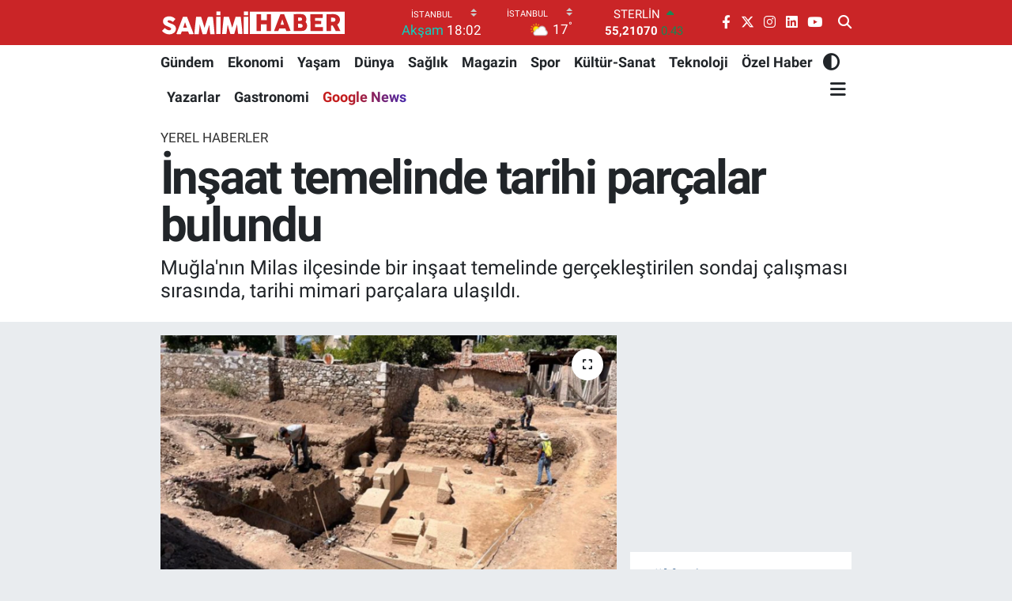

--- FILE ---
content_type: text/html; charset=utf-8
request_url: https://www.google.com/recaptcha/api2/aframe
body_size: -104
content:
<!DOCTYPE HTML><html><head><meta http-equiv="content-type" content="text/html; charset=UTF-8"></head><body><script nonce="a3zN7ccIWrAtBo_aavlCzg">/** Anti-fraud and anti-abuse applications only. See google.com/recaptcha */ try{var clients={'sodar':'https://pagead2.googlesyndication.com/pagead/sodar?'};window.addEventListener("message",function(a){try{if(a.source===window.parent){var b=JSON.parse(a.data);var c=clients[b['id']];if(c){var d=document.createElement('img');d.src=c+b['params']+'&rc='+(localStorage.getItem("rc::a")?sessionStorage.getItem("rc::b"):"");window.document.body.appendChild(d);sessionStorage.setItem("rc::e",parseInt(sessionStorage.getItem("rc::e")||0)+1);localStorage.setItem("rc::h",'1762465864372');}}}catch(b){}});window.parent.postMessage("_grecaptcha_ready", "*");}catch(b){}</script></body></html>